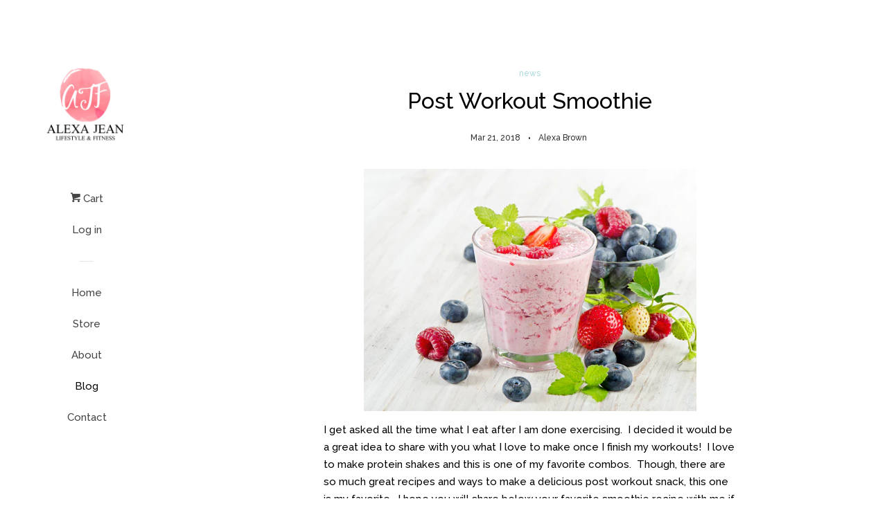

--- FILE ---
content_type: text/css
request_url: https://alexajeanfitness.com/cdn/shop/t/10/assets/bold-upsell-custom.css?v=150135899998303055901574779772
body_size: -544
content:
/*# sourceMappingURL=/cdn/shop/t/10/assets/bold-upsell-custom.css.map?v=150135899998303055901574779772 */


--- FILE ---
content_type: application/javascript
request_url: https://cdn.kilatechapps.com/media/countdown/9092580.min.js?shop=alexa-jean-fitness.myshopify.com
body_size: 3146
content:
var style = document.createElement('style');style.id = "CountdownTimerUltimate";style.innerHTML = ` .countdown-KT-full-width{width:100%}@media(min-width:981px){.countdown-KT-full-width{text-align:left}}@media(max-width:980px){.countdown-KT-full-width{text-align:center}}.countdown-KT{margin-top:1px;display:inline-block;font-family:Arial,Helvetica,sans-serif;line-height:1.3;transform:translate3d(0px,0px,0px);-webkit-transform:translate3d(0px,0px,0px)}.countdown-KT .countdown-section-KT{display:inline-block}.countdown-KT .separator-KT{color:rgba(0,0,0,1.00);position:relative;display:inline-block;vertical-align:top;height:46px;top:13px;font-size:12pt;margin:0 5px;font-weight:900}.countdown-KT .message-KT{display:inline-block;color:rgba(0,0,0,1.00);text-align:center;font-family:Josefin Sans,serif;font-size:16pt;width:100%;margin:5px 0;padding-left:5px;padding-right:5px}.countdown-KT .digit-KT{display:inline-block;margin:0 2px;width:28px;height:45px;-webkit-perspective:100px;perspective:100px}.countdown-KT .title-KT{display:block;color:rgba(0,0,0,1.00);font-family:Arial,Helvetica,sans-serif;font-size:8pt;position:relative;text-align:center;margin-top:5px}.countdown-KT .digit-KT .card-back-KT,.countdown-KT .digit-KT .card-KT{background-color:rgba(255,255,255,1.00);color:rgba(0,0,0,1.00);font-family:Josefin Sans,serif;font-size:24pt;position:absolute;border-radius:6px 6px 0 0;width:28px;height:22px;overflow:hidden;text-align:center}.countdown-KT .digit-KT .card-back-KT,.countdown-KT .digit-KT .card-bottom-back-KT{box-shadow:1px 1px 4px rgba(0,0,0,.5)}.countdown-KT .digit-KT .card-bottom-back-KT,.countdown-KT .digit-KT .card-bottom-KT{background-color:rgba(255,255,255,1.00);color:rgba(0,0,0,1.00);font-family:Josefin Sans,serif;font-size:24pt;position:absolute;top:23px;border-radius:0 0 6px 6px;width:28px;height:22px;overflow:hidden;text-align:center}.countdown-KT .digit-KT .card-KT,.countdown-KT .digit-KT .card-bottom-back-KT{z-index:1}.countdown-KT .digit-KT .card-back-KT,.countdown-KT .digit-KT .card-bottom-KT{z-index:0}.countdown-KT .digit-KT .card-back-text-KT,.countdown-KT .digit-KT .card-text-KT{line-height:1.3;position:relative;top:6px}.countdown-KT .digit-KT .card-bottom-back-text-KT,.countdown-KT .digit-KT .card-bottom-text-KT{line-height:1.3;position:relative;top:-17px}.countdown-KT .flip-KT .card-KT{-webkit-animation:flipTop-KT .5s cubic-bezier(0.56,0.56,0.69,0.69);animation:flipTop-KT .5s cubic-bezier(0.56,0.56,0.69,0.69);-webkit-animation-fill-mode:both;animation-fill-mode:both;-webkit-transform-origin:center bottom;transform-origin:center bottom}.countdown-KT .flip-KT .card-bottom-KT{z-index:2;-webkit-transform-origin:center top;transform-origin:center top;-webkit-animation-fill-mode:both;animation-fill-mode:both;-webkit-animation:flipBottom-KT 1.0s cubic-bezier(0.56,0.56,0.69,0.69);animation:flipBottom-KT 1.0s cubic-bezier(0.56,0.56,0.69,0.69)}@-webkit-keyframes flipTop-KT{0%{-webkit-transform:rotateX(0deg);transform:rotateX(0deg)}99%{-webkit-transform:rotateX(-90deg);transform:rotateX(-90deg);opacity:1}100%{opacity:0}}@keyframes flipTop-KT{0%{-webkit-transform:rotateX(0deg);transform:rotateX(0deg)}99%{-webkit-transform:rotateX(-90deg);transform:rotateX(-90deg);opacity:1}100%{opacity:0}}@-webkit-keyframes flipBottom-KT{0%{opacity:0}50%{opacity:0;-webkit-transform:rotateX(90deg);transform:rotateX(90deg)}51%{opacity:1}100%{-webkit-transform:rotateX(0deg);transform:rotateX(0deg)}}@keyframes flipBottom-KT{0%{opacity:0}50%{opacity:0;-webkit-transform:rotateX(90deg);transform:rotateX(90deg)}51%{opacity:1}100%{-webkit-transform:rotateX(0deg);transform:rotateX(0deg)}}.hide-KT{display:none}.fade-in-KT{-webkit-animation:fade-in-anim-KT 2s cubic-bezier(0.390,0.575,0.565,1.000) both;animation:fade-in-anim-KT 2s cubic-bezier(0.390,0.575,0.565,1.000) both}@media(max-width:768px){.countdown-KT .message-KT{text-align:center!important}}@-webkit-keyframes fade-in-anim-KT{0%{opacity:0}100%{opacity:1}}@keyframes fade-in-anim-KT{0%{opacity:0}100%{opacity:1}}`;if(!window.jQuery){var script_jquery=document.createElement('script');script_jquery.type='text/javascript';script_jquery.src="https://code.jquery.com/jquery-3.3.1.min.js";script_jquery.onload=logic;document.head.appendChild(script_jquery);}else{logic();}
if(false){if(typeof Cookie_CT_KT==="undefined"){Cookie_CT_KT={}
Cookie_CT_KT.setCookie=(cname,cvalue,days=31)=>{var d=new Date();d.setTime(d.getTime()+(days*24*60*60*1000));var expires="expires="+d.toUTCString();document.cookie=cname+"="+cvalue+";"+expires+";path=/";}
Cookie_CT_KT.getCookie=(cname)=>{var name=cname+"=";var decodedCookie=decodeURIComponent(document.cookie);var ca=decodedCookie.split(';');for(var i=0;i<ca.length;i++){var c=ca[i];while(c.charAt(0)==' '){c=c.substring(1);}
if(c.indexOf(name)==0){return c.substring(name.length,c.length);}}
return null;}}}
function logic(){var element="form[action*='/cart/add']";;if(!jQuery(element).length){return;}
document.head.appendChild(style);style=document.createElement('link');style.id="CountdownTimerUltimate";style.rel="stylesheet";style.href="https://fonts.googleapis.com/css?family=Josefin+Sans";document.head.appendChild(style);jQuery(element).append(`<div class="countdown-KT-full-width hide-KT"id="countdownultimate-KT"><div class="countdown-KT"><div class="message-KT">FLASH SALE ⏱️ Ends in</div><br style="height: 0px;"><div class="countdown-section-KT day"><div class="digit-KT days0"><div class="card-KT"><div class="card-text-KT"></div></div><div class="card-back-KT"><div class="card-back-text-KT"></div></div><div class="card-bottom-KT"><div class="card-bottom-text-KT"></div></div><div class="card-bottom-back-KT"><div class="card-bottom-back-text-KT"></div></div></div><div class="digit-KT days1"><div class="card-KT"><div class="card-text-KT"></div></div><div class="card-back-KT"><div class="card-back-text-KT"></div></div><div class="card-bottom-KT"><div class="card-bottom-text-KT"></div></div><div class="card-bottom-back-KT"><div class="card-bottom-back-text-KT"></div></div></div><div class="title-KT">1</div></div><div class="separator-KT sday">:</div><div class="countdown-section-KT hour"><div class="digit-KT hrs0"><div class="card-KT"><div class="card-text-KT"></div></div><div class="card-back-KT"><div class="card-back-text-KT"></div></div><div class="card-bottom-KT"><div class="card-bottom-text-KT"></div></div><div class="card-bottom-back-KT"><div class="card-bottom-back-text-KT"></div></div></div><div class="digit-KT hrs1"><div class="card-KT"><div class="card-text-KT"></div></div><div class="card-back-KT"><div class="card-back-text-KT"></div></div><div class="card-bottom-KT"><div class="card-bottom-text-KT"></div></div><div class="card-bottom-back-KT"><div class="card-bottom-back-text-KT"></div></div></div><div class="title-KT">0</div></div><div class="separator-KT shour">:</div><div class="countdown-section-KT minute"><div class="digit-KT mins0"><div class="card-KT"><div class="card-text-KT"></div></div><div class="card-back-KT"><div class="card-back-text-KT"></div></div><div class="card-bottom-KT"><div class="card-bottom-text-KT"></div></div><div class="card-bottom-back-KT"><div class="card-bottom-back-text-KT"></div></div></div><div class="digit-KT mins1"><div class="card-KT"><div class="card-text-KT"></div></div><div class="card-back-KT"><div class="card-back-text-KT"></div></div><div class="card-bottom-KT"><div class="card-bottom-text-KT"></div></div><div class="card-bottom-back-KT"><div class="card-bottom-back-text-KT"></div></div></div><div class="title-KT">0</div></div><div class="separator-KT sminute">:</div><div class="countdown-section-KT second"><div class="digit-KT secs0"><div class="card-KT"><div class="card-text-KT"></div></div><div class="card-back-KT"><div class="card-back-text-KT"></div></div><div class="card-bottom-KT"><div class="card-bottom-text-KT"></div></div><div class="card-bottom-back-KT"><div class="card-bottom-back-text-KT"></div></div></div><div class="digit-KT secs1"><div class="card-KT"><div class="card-text-KT"></div></div><div class="card-back-KT"><div class="card-back-text-KT"></div></div><div class="card-bottom-KT"><div class="card-bottom-text-KT"></div></div><div class="card-bottom-back-KT"><div class="card-bottom-back-text-KT"></div></div></div><div class="title-KT">0</div></div></div></div>`);jQuery('body').append(`<div id="KILATECH_CountdownTimer_MAIN"style="display: none !important;"><script>SHOP='alexa-jean-fitness.myshopify.com';SUPPORT_URL='https://kilatechapps.com';KT_TOTAL=0;KT_countdown_update=null;function playanimation(old_value,new_value,type){old_value='0'+old_value;old_value=old_value.split("").reverse();new_value='0'+new_value;new_value=new_value.split("").reverse();var left='.countdown-KT .'+type+'0';var right='.countdown-KT .'+type+'1';var isRightFlip=false;var isLeftFlip=false;isRightFlip=jQuery(right+' .card-text-KT').text()!=jQuery(right+' .card-back-text-KT').text();isLeftFlip=jQuery(left+' .card-text-KT').text()!=jQuery(left+' .card-back-text-KT').text();if(isRightFlip){jQuery(right).addClass("flip-KT");}
if(isLeftFlip){jQuery(left).addClass("flip-KT");}
setTimeout(function(){jQuery(right+' .card-text-KT').html(old_value[0]);jQuery(right+' .card-bottom-back-text-KT').html(old_value[0]);jQuery(right+' .card-back-text-KT').html(new_value[0]);jQuery(right+' .card-bottom-text-KT').html(new_value[0]);jQuery(left+' .card-text-KT').html(old_value[1]);jQuery(left+' .card-bottom-back-text-KT').html(old_value[1]);jQuery(left+' .card-back-text-KT').html(new_value[1]);jQuery(left+' .card-bottom-text-KT').html(new_value[1]);if(isLeftFlip){jQuery(left).removeClass("flip-KT");}
if(isRightFlip){jQuery(right).removeClass("flip-KT");}},900);}
function initDigit(old_value,new_value,type){old_value='0'+old_value;old_value=old_value.split("").reverse();new_value='0'+new_value;new_value=new_value.split("").reverse();var left='.countdown-KT .'+type+'0';var right='.countdown-KT .'+type+'1';jQuery(right+' .card-text-KT').html(old_value[0]);jQuery(right+' .card-bottom-back-text-KT').html(old_value[0]);jQuery(right+' .card-back-text-KT').html(new_value[0]);jQuery(right+' .card-bottom-text-KT').html(new_value[0]);jQuery(left+' .card-text-KT').html(old_value[1]);jQuery(left+' .card-bottom-back-text-KT').html(old_value[1]);jQuery(left+' .card-back-text-KT').html(new_value[1]);jQuery(left+' .card-bottom-text-KT').html(new_value[1]);}
function initValues(){var days_old=Math.floor(KT_TOTAL/(60*60*24));var hrs_old=Math.floor((KT_TOTAL%(60*60*24))/(60*60));var mins_old=Math.floor((KT_TOTAL%(60*60))/60);var secs_old=KT_TOTAL%(60);KT_TOTAL--;var days=Math.floor(KT_TOTAL/(60*60*24));var hrs=Math.floor((KT_TOTAL%(60*60*24))/(60*60));var mins=Math.floor((KT_TOTAL%(60*60))/60);var secs=KT_TOTAL%(60);initDigit(days_old,days,'days');initDigit(hrs_old,hrs,'hrs');initDigit(mins_old,mins,'mins');initDigit(secs_old,secs,'secs');}
function update_KT_CT(){var days_old=Math.floor(KT_TOTAL/(60*60*24));var hrs_old=Math.floor((KT_TOTAL%(60*60*24))/(60*60));var mins_old=Math.floor((KT_TOTAL%(60*60))/60);var secs_old=KT_TOTAL%(60);KT_TOTAL--;var days=Math.floor(KT_TOTAL/(60*60*24));var hrs=Math.floor((KT_TOTAL%(60*60*24))/(60*60));var mins=Math.floor((KT_TOTAL%(60*60))/60);var secs=KT_TOTAL%(60);if(KT_TOTAL<0){jQuery('.countdown-KT-full-width').css("display","none");clearInterval(KT_countdown_update);return;}
playanimation(days_old,days,'days');playanimation(hrs_old,hrs,'hrs');playanimation(mins_old,mins,'mins');playanimation(secs_old,secs,'secs');}
function start_Countdown_KT(){if(kilatech_page=="product"){if(!kilatech_available){return;}
if(false){if(!kilatech_sale){return;}}
if(''!=''){var cancontinue=false;kilatech_tags.forEach((tag)=>{if(tag.toLowerCase()==''.toLowerCase()){cancontinue=true;}});if(!cancontinue){return;}}}
var scheduletype='false';if(scheduletype=="false"){var req=jQuery.getJSON(SUPPORT_URL+'/countdown/getremainings',{'shop':SHOP,'productid':9090909,});req.done((res)=>{KT_TOTAL=res.remaining_seconds;if(false){KT_PERIOD=10800;if(true){final_cutoff_time=120;}else{final_cutoff_time=-1;}
var init_remaining_time_cookie=Cookie_CT_KT.getCookie("CT_REMAIN_TIME25");if(init_remaining_time_cookie==null){Cookie_CT_KT.setCookie("CT_REMAIN_TIME25",res.remaining_seconds);localStorage.setItem("CT_START",(new Date()).toISOString());KT_TOTAL=KT_PERIOD;}else{if(res.remaining_seconds>=init_remaining_time_cookie){KT_TOTAL=res.remaining_seconds-(init_remaining_time_cookie-final_cutoff_time);}else{KT_TOTAL=res.remaining_seconds+(KT_PERIOD-init_remaining_time_cookie);}
if(!true&&((new Date()).getTime()-(new Date(localStorage.getItem("CT_START"))).getTime()>=KT_PERIOD*1000)){KT_TOTAL=-1;}}}
if(KT_TOTAL<0){return}
initValues();KT_countdown_update=window.setInterval(()=>{update_KT_CT();},1000);jQuery('.countdown-KT-full-width').removeClass('hide-KT')
jQuery('.countdown-KT-full-width').addClass('fade-in-KT')});}else{var now_date=new Date();var dayinweek=['Sun','Mon','Tue','Wed','Thu','Fri','Sat'][now_date.getDay()];var runningdaysinweek=''.split(",");var timezone=now_date.toTimeString().slice(12,15)+":"+now_date.toTimeString().slice(15,17);;if(scheduletype=="true"){start_date=new Date(""+timezone);end_date=new Date(""+timezone);}
else if(scheduletype=="daily"){var todate=now_date.toISOString().split("T")[0];var start_time="T"+"".split("T")[1];var end_time="T"+"".split("T")[1];start_date=new Date(todate+start_time+timezone);end_date=new Date(todate+end_time+timezone);}
else if(scheduletype=="weekly"){if(runningdaysinweek.includes(dayinweek)){var todate=now_date.toISOString().split("T")[0];var start_time="T"+"".split("T")[1];var end_time="T"+"".split("T")[1];start_date=new Date(todate+start_time+timezone);end_date=new Date(todate+end_time+timezone);}else{return;}}
if(now_date-start_date>0){KT_TOTAL=Math.round((end_date-now_date)/1000);if(KT_TOTAL<0){return}
initValues();KT_countdown_update=window.setInterval(()=>{update_KT_CT();},1000);jQuery('.countdown-KT-full-width').removeClass('hide-KT')
jQuery('.countdown-KT-full-width').addClass('fade-in-KT')}}}
if(typeof(kilatech_page)=="undefined"||!kilatech_page){kilatech_page="";kilatech_available=false;kilatech_tags="";kilatech_sale=false;var handlerO=window.location.pathname.split("/").pop();var handler=handlerO.split("?")[0];if(handlerO==""){kilatech_page="home";start_Countdown_KT();}
else if(handlerO=="cart"){kilatech_page="cart";start_Countdown_KT();}
else{var handlerreq=jQuery.getJSON('/products/'+handler+".js",(res)=>{kilatech_page="product";if(res.available==true){kilatech_available=true;}
kilatech_tags=res.tags;for(var i in res.variants){if(res.variants[i].compare_at_price!=null){if(res.variants[i].price<res.variants[i].compare_at_price){kilatech_sale=true;break;}}}})
handlerreq.fail(()=>{kilatech_page="home";if(handlerO=="cart"){kilatech_page="cart";};});handlerreq.always(()=>{start_Countdown_KT();});}}else{start_Countdown_KT();}</script><style></style>
<script></script></div>`);}